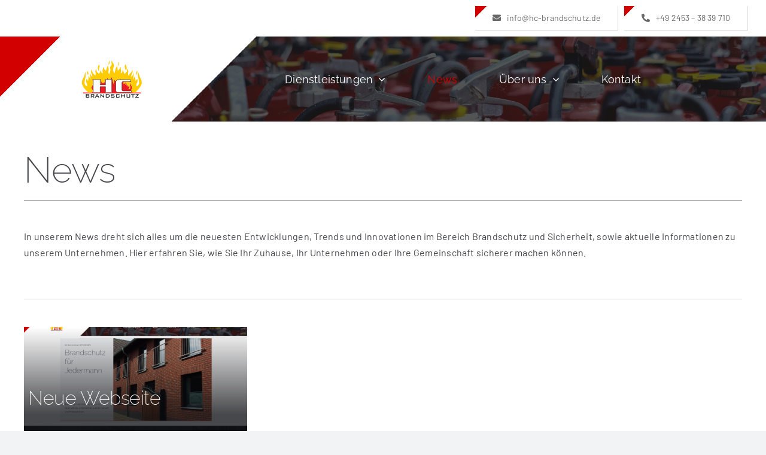

--- FILE ---
content_type: image/svg+xml
request_url: https://hc-brandschutz.de/wp-content/uploads/2022/11/logo_hc_no_space.svg
body_size: 17724
content:
<?xml version="1.0" encoding="UTF-8" standalone="no"?>
<svg xmlns="http://www.w3.org/2000/svg" xmlns:xlink="http://www.w3.org/1999/xlink" xmlns:serif="http://www.serif.com/" width="100%" height="100%" viewBox="0 0 401 251" version="1.1" xml:space="preserve" style="fill-rule:evenodd;clip-rule:evenodd;stroke-miterlimit:2;">
    <g transform="matrix(9.81334,0,0,9.81334,-59.4898,-5.7268)">
        <path d="M10.346,24.046L9.18,24.046L9.18,24.599L10.346,24.599C10.435,24.599 10.496,24.587 10.53,24.562C10.564,24.537 10.581,24.494 10.581,24.432L10.581,24.213C10.581,24.153 10.564,24.11 10.53,24.084C10.496,24.059 10.435,24.046 10.346,24.046ZM10.346,24.982L9.18,24.982L9.18,25.572L10.346,25.572C10.443,25.572 10.509,25.557 10.543,25.526C10.577,25.495 10.594,25.441 10.594,25.363L10.594,25.188C10.594,25.111 10.577,25.057 10.543,25.027C10.509,24.997 10.443,24.982 10.346,24.982ZM8.678,25.99L8.678,23.668L10.561,23.668C10.733,23.668 10.859,23.704 10.937,23.776C11.014,23.847 11.054,23.962 11.054,24.119L11.054,24.402C11.054,24.513 11.021,24.603 10.955,24.669C10.89,24.735 10.797,24.777 10.675,24.793C10.801,24.81 10.899,24.858 10.968,24.936C11.037,25.013 11.071,25.114 11.071,25.239L11.071,25.534C11.071,25.689 11.017,25.803 10.91,25.878C10.803,25.953 10.641,25.99 10.423,25.99L8.678,25.99Z" style="fill:rgb(35,31,32);fill-rule:nonzero;"></path>
    </g>
    <g transform="matrix(9.81334,0,0,9.81334,-59.4898,-5.7268)">
        <path d="M13.709,24.069L12.561,24.069L12.561,24.716L13.709,24.716C13.798,24.716 13.858,24.703 13.891,24.676C13.923,24.648 13.94,24.6 13.94,24.531L13.94,24.252C13.94,24.184 13.923,24.137 13.891,24.109C13.858,24.082 13.798,24.069 13.709,24.069ZM12.058,25.99L12.058,23.668L13.936,23.668C14.111,23.668 14.238,23.703 14.316,23.775C14.394,23.845 14.433,23.959 14.433,24.117L14.433,24.663C14.433,24.82 14.394,24.934 14.316,25.006C14.238,25.077 14.111,25.113 13.936,25.113L13.649,25.113L14.664,25.99L13.93,25.99L13.045,25.113L12.561,25.113L12.561,25.99L12.058,25.99Z" style="fill:rgb(35,31,32);fill-rule:nonzero;"></path>
    </g>
    <g transform="matrix(9.81334,0,0,9.81334,-59.4898,-5.7268)">
        <path d="M15.881,25.063L16.845,25.063L16.37,24.118L15.881,25.063ZM14.898,25.99L16.142,23.668L16.635,23.668L17.895,25.99L17.321,25.99L17.057,25.482L15.664,25.482L15.408,25.99L14.898,25.99Z" style="fill:rgb(35,31,32);fill-rule:nonzero;"></path>
    </g>
    <g transform="matrix(9.81334,0,0,9.81334,-59.4898,-5.7268)">
        <path d="M18.597,25.99L18.597,23.668L18.947,23.668L20.493,25.037C20.546,25.082 20.592,25.125 20.632,25.165C20.673,25.206 20.709,25.247 20.742,25.29C20.734,25.159 20.729,25.067 20.726,25.013C20.723,24.958 20.722,24.917 20.722,24.888L20.722,23.668L21.181,23.668L21.181,25.99L20.832,25.99L19.219,24.555C19.181,24.519 19.146,24.486 19.117,24.456C19.088,24.427 19.061,24.397 19.036,24.366C19.043,24.438 19.049,24.506 19.052,24.57C19.056,24.633 19.057,24.689 19.057,24.735L19.057,25.99L18.597,25.99Z" style="fill:rgb(35,31,32);fill-rule:nonzero;"></path>
    </g>
    <g transform="matrix(9.81334,0,0,9.81334,-59.4898,-5.7268)">
        <path d="M22.813,25.554L23.474,25.554C23.826,25.554 24.075,25.496 24.222,25.38C24.369,25.264 24.443,25.073 24.443,24.806C24.443,24.568 24.382,24.388 24.26,24.266C24.138,24.144 23.958,24.082 23.719,24.082L22.813,24.082L22.813,25.554ZM22.301,25.99L22.301,23.668L23.715,23.668C24.119,23.668 24.428,23.768 24.645,23.966C24.862,24.166 24.97,24.449 24.97,24.815C24.97,25.032 24.928,25.227 24.844,25.401C24.759,25.574 24.64,25.711 24.486,25.81C24.39,25.874 24.272,25.919 24.13,25.948C23.987,25.976 23.805,25.99 23.584,25.99L22.301,25.99Z" style="fill:rgb(35,31,32);fill-rule:nonzero;"></path>
    </g>
    <g transform="matrix(9.81334,0,0,9.81334,-59.4898,-5.7268)">
        <path d="M27.811,24.073L26.372,24.073L26.372,24.572L27.742,24.572C27.957,24.572 28.102,24.612 28.178,24.689C28.254,24.767 28.292,24.911 28.292,25.122L28.292,25.442C28.292,25.652 28.254,25.797 28.178,25.874C28.102,25.951 27.957,25.99 27.742,25.99L26.385,25.99C26.17,25.99 26.024,25.951 25.949,25.874C25.873,25.797 25.835,25.652 25.835,25.442L25.835,25.378L26.286,25.279L26.286,25.554L27.841,25.554L27.841,25.023L26.47,25.023C26.256,25.023 26.112,24.984 26.037,24.906C25.962,24.829 25.925,24.685 25.925,24.474L25.925,24.217C25.925,24.006 25.962,23.862 26.037,23.784C26.112,23.707 26.256,23.668 26.47,23.668L27.717,23.668C27.923,23.668 28.066,23.705 28.144,23.78C28.223,23.855 28.262,23.987 28.262,24.177L28.262,24.226L27.811,24.339L27.811,24.073Z" style="fill:rgb(35,31,32);fill-rule:nonzero;"></path>
    </g>
    <g transform="matrix(9.81334,0,0,9.81334,-59.4898,-5.7268)">
        <path d="M31.195,24.082L29.815,24.082L29.815,25.554L31.195,25.554L31.195,25.054L31.706,25.167L31.706,25.441C31.706,25.654 31.668,25.799 31.592,25.875C31.517,25.952 31.374,25.99 31.161,25.99L29.849,25.99C29.636,25.99 29.491,25.952 29.417,25.875C29.342,25.799 29.305,25.654 29.305,25.441L29.305,24.216C29.305,24.006 29.342,23.861 29.417,23.784C29.491,23.707 29.636,23.668 29.849,23.668L31.161,23.668C31.374,23.668 31.517,23.707 31.592,23.784C31.668,23.861 31.706,24.006 31.706,24.216L31.706,24.437L31.195,24.523L31.195,24.082Z" style="fill:rgb(35,31,32);fill-rule:nonzero;"></path>
    </g>
    <g transform="matrix(9.81334,0,0,9.81334,-59.4898,-5.7268)">
        <path d="M32.761,25.99L32.761,23.668L33.272,23.668L33.272,24.568L34.868,24.568L34.868,23.668L35.383,23.668L35.383,25.99L34.868,25.99L34.868,24.991L33.272,24.991L33.272,25.99L32.761,25.99Z" style="fill:rgb(35,31,32);fill-rule:nonzero;"></path>
    </g>
    <g transform="matrix(9.81334,0,0,9.81334,-59.4898,-5.7268)">
        <path d="M37.017,23.668L37.017,25.554L38.473,25.554L38.473,23.668L38.984,23.668L38.984,25.442C38.984,25.654 38.946,25.799 38.871,25.875C38.796,25.952 38.652,25.99 38.437,25.99L37.05,25.99C36.838,25.99 36.695,25.952 36.62,25.875C36.544,25.799 36.506,25.654 36.506,25.442L36.506,23.668L37.017,23.668Z" style="fill:rgb(35,31,32);fill-rule:nonzero;"></path>
    </g>
    <g transform="matrix(9.81334,0,0,9.81334,-59.4898,-5.7268)">
        <path d="M41.13,24.082L41.13,25.99L40.619,25.99L40.619,24.082L39.61,24.082L39.61,23.668L42.143,23.668L42.143,24.082L41.13,24.082Z" style="fill:rgb(35,31,32);fill-rule:nonzero;"></path>
    </g>
    <g transform="matrix(9.81334,0,0,9.81334,-59.4898,-5.7268)">
        <path d="M42.467,25.99L42.467,25.738L44.002,24.082L42.62,24.082L42.62,23.668L44.825,23.668L44.825,23.899L43.266,25.554L44.825,25.554L44.825,25.99L42.467,25.99Z" style="fill:rgb(35,31,32);fill-rule:nonzero;"></path>
    </g>
    <g transform="matrix(9.81334,0,0,9.81334,-59.4898,-5.7268)">
        <path d="M10.161,22.525C10.161,22.42 10.405,22.42 10.405,22.525L10.161,22.525Z" style="fill:white;"></path>
    </g>
    <g transform="matrix(9.81334,0,0,9.81334,-59.4898,-5.7268)">
        <path d="M6.736,22.525L10.223,22.525C11.523,22.488 12.479,22.461 13.18,22.439L13.327,22.072L13.327,20.956C12.141,19.247 12.386,18.724 13.536,17.189L13.536,14.748C13.292,14.051 13.292,14.051 13.327,13.772L18.488,13.772C18.419,14.748 18.383,15.725 18.349,16.701C18.488,16.736 18.662,16.771 18.837,16.841C18.871,15.934 18.697,15.376 19.046,14.504L19.29,14.504C19.43,15.864 19.499,15.725 20.685,16.248C20.859,15.83 21.034,15.411 21.243,15.027C21.382,15.341 21.487,15.794 21.836,15.899C21.731,15.167 21.662,14.469 21.592,13.772C22.115,13.737 22.673,13.702 23.231,13.702L23.231,12.412C23.754,12.412 23.614,13.389 23.58,13.702L25.323,13.702C25.568,12.935 25.986,12.307 26.718,11.958C26.544,13.109 26.404,13.214 27.172,13.981C27.172,14.923 27.206,15.481 27.555,16.353C27.695,16.248 27.834,16.143 28.008,16.038C28.078,15.132 27.799,14.644 28.218,13.632C28.531,13.912 28.741,14.4 28.915,14.539C30.066,13.841 30.798,13.702 32.193,13.598C32.263,13.493 32.333,13.389 32.402,13.318L32.716,13.318C32.751,13.423 32.821,13.563 32.891,13.702L39.063,13.702C39.168,14.225 39.272,14.748 39.412,15.306C39.098,15.376 38.226,15.237 36.134,15.202C36.134,15.934 35.646,16.492 35.436,17.189C36.099,16.841 36.273,16.422 36.552,15.794C36.692,16.318 36.692,17.155 36.517,17.643C36.587,17.678 36.657,17.713 36.726,17.748C36.936,17.329 36.936,17.329 37.25,17.05C37.459,18.166 37.459,18.166 37.424,18.585C37.668,18.375 37.912,18.201 38.156,18.026C38.435,18.445 38.401,18.968 38.366,19.491C38.226,19.561 38.087,19.63 37.982,19.7L37.982,20.328C40.109,20.328 38.261,17.05 38.784,15.83C38.994,16.143 38.994,16.143 39.202,16.945C40.946,19.421 40.249,19.387 39.168,22.072C37.808,22.281 37.808,22.281 37.703,22.386C39.412,22.42 41.156,22.455 42.899,22.525C43.945,22.525 45.33,22.523 46.376,22.523L46.377,23.118L6.736,23.118L6.736,22.525Z" style="fill:rgb(237,28,36);"></path>
    </g>
    <g transform="matrix(9.81334,0,0,9.81334,-59.4898,-5.7268)">
        <path d="M37.955,16.841C37.676,16.213 37.641,15.585 38.408,15.306C38.408,15.934 38.338,16.387 37.955,16.841Z" style="fill:rgb(237,28,36);"></path>
    </g>
    <g transform="matrix(9.81334,0,0,9.81334,-59.4898,-5.7268)">
        <path d="M33.526,15.794C33.526,15.655 33.561,15.516 33.595,15.411L33.84,15.411C33.735,15.516 33.63,15.655 33.526,15.794Z" style="fill:rgb(255,242,0);"></path>
    </g>
    <g transform="matrix(9.81334,0,0,9.81334,-59.4898,-5.7268)">
        <path d="M20.274,15.306C19.786,14.504 19.96,14.156 20.379,13.389C20.483,13.353 20.623,13.318 20.762,13.318C21.146,13.981 20.623,14.748 20.274,15.306Z" style="fill:rgb(237,28,36);"></path>
    </g>
    <g transform="matrix(9.81334,0,0,9.81334,-59.4898,-5.7268)">
        <path d="M28.19,13.353C28.051,13.144 28.051,13.144 27.981,12.168C28.016,12.098 28.085,12.028 28.155,11.993C28.33,12.307 28.33,12.307 28.504,13.249C28.399,13.284 28.295,13.318 28.19,13.353Z" style="fill:rgb(237,28,36);"></path>
    </g>
    <g transform="matrix(9.81334,0,0,9.81334,-59.4898,-5.7268)">
        <path d="M10.223,22.525C10.084,22.211 10.084,22.211 7.399,19.421C6.701,18.27 6.213,16.91 6.108,16.876L6.108,14.33C7.015,12.482 7.992,10.808 8.131,8.68L8.375,8.68C8.515,9.727 8.515,9.727 8.515,11.819C8.061,13.912 6.701,17.363 9.631,18.34C9.561,16.701 9.561,16.701 9.386,16.283C8.619,15.376 8.793,14.33 9.072,13.214C9.561,13.493 9.805,14.086 9.979,14.609C10.049,14.574 10.119,14.539 10.223,14.504C10.328,13.458 10.537,12.412 10.467,11.366L10.677,11.366C11.304,12.516 11.304,12.516 11.793,13.702C11.793,12.028 11.444,10.355 11.548,8.68C11.897,10.145 11.932,10.878 13.153,11.68C13.153,10.599 12.804,10.041 12.351,9.029C12.246,7.425 12.246,7.425 12.351,6.588C12.839,8.192 13.745,9.936 15.21,10.912C15.28,10.389 15.385,9.866 15.489,9.378C14.861,8.088 15.245,7.321 15.768,6.065C15.838,6.937 15.908,7.774 16.256,8.576C17.233,9.239 17.233,9.239 17.791,9.831C18.279,8.68 18.279,8.68 18.802,7.007C19.011,7.913 19.081,9.413 20.406,9.273C19.709,7.983 20.302,6.484 20.546,5.123C21.034,5.716 21.243,6.519 21.627,7.181C21.871,7.286 22.15,7.39 22.429,7.529C22.813,6.309 23.231,5.123 23.649,3.938C24.173,5.437 24.661,6.762 23.998,8.227C23.998,9.168 24.138,9.308 24.73,10.006C25.114,8.611 25.916,7.146 25.149,5.786C25.288,4.6 25.811,4.287 26.439,3.345C26.23,2.368 26.09,1.671 26.16,0.66L26.265,0.66C26.648,1.496 27.416,2.578 27.939,3.589C27.939,4.879 27.241,5.856 27.241,7.286C27.695,8.332 27.695,8.332 28.043,9.622C28.497,8.541 28.775,7.564 28.985,6.379C29.368,5.577 29.752,4.81 30.136,4.042C30.24,5.193 30.345,6.344 30.45,7.529C31.566,7.041 31.705,6.17 32.193,5.089L32.437,5.089C32.437,6.309 33.065,8.227 32.437,9.273C34.285,9.099 33.17,7.878 34.111,6.937C34.285,7.983 34.634,8.89 35.018,9.866C36.761,8.262 36.796,8.332 37.04,6.065C38.296,7.739 37.075,9.168 37.668,10.912C38.47,10.389 39.063,9.168 39.865,8.471C40.074,7.844 40.284,7.216 40.493,6.588C40.528,7.216 40.563,7.844 40.597,8.471C40.318,9.517 39.795,10.459 39.551,11.54C39.586,11.575 39.656,11.61 39.725,11.645C40.911,10.878 40.911,10.076 41.225,8.75C41.434,10.529 41.19,11.958 41.085,13.702C41.4,12.865 41.783,12.168 42.272,11.4C42.341,12.76 42.481,13.005 42.62,14.539C42.864,14.539 43.353,13.423 43.806,13.214C44.05,14.609 44.12,15.516 43.283,16.596C43.248,17.155 43.248,17.748 43.248,18.34C47.398,16.841 42.899,11.331 44.608,8.75C45.096,10.878 45.898,12.621 46.84,14.609L46.84,16.492C46.003,18.898 44.399,20.503 42.69,22.281C42.76,22.351 42.829,22.42 42.899,22.525C41.156,22.455 39.412,22.42 37.703,22.386C37.808,22.281 37.808,22.281 39.168,22.072C40.249,19.387 40.946,19.421 39.202,16.945C38.994,16.143 38.994,16.143 38.784,15.83C38.261,17.05 40.109,20.328 37.982,20.328L37.982,19.7C38.087,19.63 38.226,19.561 38.366,19.491C38.401,18.968 38.435,18.445 38.156,18.026C37.912,18.201 37.668,18.375 37.424,18.585C37.459,18.166 37.459,18.166 37.25,17.05C36.936,17.329 36.936,17.329 36.726,17.748C36.657,17.713 36.587,17.678 36.517,17.643C36.692,17.155 36.692,16.318 36.552,15.794C36.273,16.422 36.099,16.841 35.436,17.189C35.646,16.492 36.134,15.934 36.134,15.202C38.226,15.237 39.098,15.376 39.412,15.306C39.272,14.748 39.168,14.225 39.063,13.702L32.891,13.702C32.821,13.563 32.751,13.423 32.716,13.318L32.402,13.318C32.333,13.389 32.263,13.493 32.193,13.598C30.798,13.702 30.066,13.841 28.915,14.539C28.741,14.4 28.531,13.912 28.218,13.632C27.799,14.644 28.078,15.132 28.008,16.038C27.834,16.143 27.695,16.248 27.555,16.353C27.206,15.481 27.172,14.923 27.172,13.981C26.404,13.214 26.544,13.109 26.718,11.958C25.986,12.307 25.568,12.935 25.323,13.702L23.58,13.702C23.614,13.389 23.754,12.412 23.231,12.412L23.231,13.702C22.673,13.702 22.115,13.737 21.592,13.772C21.662,14.469 21.731,15.167 21.836,15.899C21.487,15.794 21.382,15.341 21.243,15.027C21.034,15.411 20.859,15.83 20.685,16.248C19.499,15.725 19.43,15.864 19.29,14.504L19.046,14.504C18.697,15.376 18.871,15.934 18.837,16.841C18.662,16.771 18.488,16.736 18.349,16.701C18.383,15.725 18.419,14.748 18.488,13.772L13.327,13.772C13.292,14.051 13.292,14.051 13.536,14.748L13.536,17.189C12.386,18.724 12.141,19.247 13.327,20.956L13.327,22.072L13.195,22.439C12.492,22.461 11.532,22.488 10.223,22.525Z" style="fill:rgb(255,203,3);"></path>
    </g>
    <g transform="matrix(9.81334,0,0,9.81334,-59.4898,-5.7268)">
        <path d="M34.328,16.841C34.328,15.934 34.328,15.934 34.467,15.202L36.072,15.202C35.827,15.864 35.025,16.667 34.328,16.841Z" style="fill:rgb(255,203,3);"></path>
    </g>
    <g transform="matrix(9.81334,0,0,9.81334,-59.4898,-5.7268)">
        <path d="M43.29,10.564C42.662,9.483 43.046,8.645 43.604,7.704C44.301,8.053 43.464,10.076 43.29,10.564Z" style="fill:rgb(255,203,3);"></path>
    </g>
    <g transform="matrix(9.81334,0,0,9.81334,-59.4898,-5.7268)">
        <path d="M10.056,10.424C9.847,9.727 9.254,8.367 9.777,7.704C10.3,8.576 10.684,9.343 10.266,10.424L10.056,10.424Z" style="fill:rgb(255,203,3);"></path>
    </g>
    <g transform="matrix(9.81334,0,0,9.81334,-59.4898,-5.7268)">
        <path d="M17.24,7.529C16.647,5.681 16.717,4.949 17.798,3.275C18.6,5.089 17.624,5.716 17.484,7.529L17.24,7.529Z" style="fill:rgb(255,203,3);"></path>
    </g>
    <g transform="matrix(9.81334,0,0,9.81334,-59.4898,-5.7268)">
        <path d="M35.967,7.529C35.444,5.995 34.99,4.949 35.513,3.345C36.315,3.345 36.594,5.612 36.594,6.239C36.385,6.658 36.176,7.076 35.967,7.529Z" style="fill:rgb(255,203,3);"></path>
    </g>
    <g transform="matrix(9.81334,0,0,9.81334,-59.4898,-5.7268)">
        <path d="M31.085,4.391C30.666,3.38 30.771,2.752 31.085,1.706L31.329,1.706L31.329,4.391L31.085,4.391Z" style="fill:rgb(255,203,3);"></path>
    </g>
    <g transform="matrix(9.81334,0,0,9.81334,-59.4898,-5.7268)">
        <path d="M24.11,3.589C24.319,2.717 24.215,1.741 24.529,0.869C24.598,0.834 24.703,0.799 24.808,0.799C24.808,2.02 25.156,2.892 24.11,3.589Z" style="fill:rgb(255,203,3);"></path>
    </g>
    <g transform="matrix(9.81334,0,0,9.81334,-59.4898,-5.7268)">
        <path d="M22.128,18.556L18.463,18.556L18.463,21.074L18.484,22.323L18.889,22.416L18.889,22.614L13.327,22.619L13.327,22.422L13.74,22.323L13.741,21.049L13.741,15.205L13.749,13.933L13.338,13.84L13.338,13.643L18.873,13.643L18.873,13.84L18.463,13.932L18.463,17.289L22.128,17.289L22.128,13.939L21.723,13.84L21.723,13.643L26.812,13.646L26.812,13.843L26.397,13.939L26.397,21.049L26.408,22.323L26.759,22.402L26.759,22.612L21.695,22.612L21.695,22.415L22.099,22.319L22.128,21.074L22.128,18.556Z" style="fill:white;fill-rule:nonzero;"></path>
    </g>
    <g transform="matrix(9.81334,0,0,9.81334,-59.4898,-5.7268)">
        <path d="M22.128,18.556L18.463,18.556L18.463,21.074L18.484,22.323L18.889,22.416L18.889,22.614L13.327,22.619L13.327,22.422L13.74,22.323L13.742,21.049L13.742,15.205L13.749,13.934L13.338,13.84L13.338,13.643L18.873,13.643L18.873,13.84L18.463,13.932L18.463,17.289L22.128,17.289L22.128,13.939L21.723,13.84L21.723,13.643L26.812,13.646L26.812,13.843L26.397,13.939L26.397,21.049L26.408,22.323L26.759,22.402L26.759,22.612L21.695,22.612L21.695,22.415L22.099,22.319L22.128,21.074L22.128,18.556Z" style="fill:none;stroke:rgb(35,31,32);stroke-width:0.25px;"></path>
    </g>
    <g transform="matrix(9.81334,0,0,9.81334,-59.4898,-5.7268)">
        <path d="M39.523,15.14L39.063,13.702L31.171,13.719C30.054,13.693 29.342,14.209 29.12,15.379L29.12,20.835C29.172,21.96 29.673,22.592 30.811,22.522L39.718,22.522L39.85,21.259C39.255,21.433 38.925,21.463 38.806,21.468L34.647,21.468C33.823,21.503 33.345,21.291 33.353,20.73L33.353,15.808C33.371,15.323 33.638,14.964 34.12,14.98L38.451,14.993C38.668,14.969 39.355,15.072 39.523,15.14Z" style="fill:white;"></path>
    </g>
    <g transform="matrix(9.81334,0,0,9.81334,-59.4898,-5.7268)">
        <path d="M39.523,15.14L39.063,13.702L31.171,13.719C30.054,13.694 29.342,14.209 29.121,15.379L29.121,20.835C29.172,21.96 29.673,22.592 30.811,22.522L39.718,22.522L39.85,21.259C39.255,21.433 38.925,21.463 38.807,21.468L34.647,21.468C33.823,21.503 33.345,21.291 33.353,20.73L33.353,15.808C33.371,15.323 33.638,14.964 34.12,14.98L38.451,14.993C38.668,14.969 39.355,15.072 39.523,15.14Z" style="fill:none;stroke:rgb(35,31,32);stroke-width:0.25px;"></path>
    </g>
</svg>
